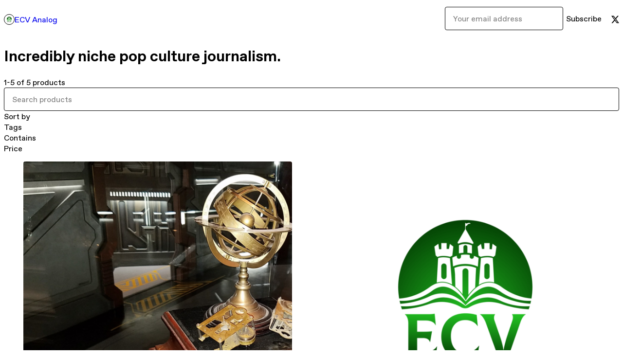

--- FILE ---
content_type: text/html; charset=utf-8
request_url: https://emeraldcityvideo.gumroad.com/
body_size: 5247
content:
<!DOCTYPE html>
<html lang="en">
  <head prefix="og: http://ogp.me/ns# fb: http://ogp.me/ns/fb# gumroad: http://ogp.me/ns/fb/gumroad#">
    <link rel="dns-prefetch" href="//assets.gumroad.com">
    <link rel="dns-prefetch" href="//static-2.gumroad.com">
    <link rel="dns-prefetch" href="//public-files.gumroad.com">
  <meta name="action-cable-url" content="wss://cable.gumroad.com/cable" />
  <link rel="stylesheet" crossorigin="anonymous" href="https://assets.gumroad.com/packs/css/design-8e7e7558.css" />
    <style>:root{--accent: 176 54 161;--contrast-accent: 255 255 255;--font-family: "ABC Favorit", "ABC Favorit", sans-serif;--color: 0 0 0;--primary: var(--color);--contrast-primary: 255 255 255;--filled: 255 255 255;--contrast-filled: var(--color);--body-bg: #ffffff;--active-bg: rgb(var(--color) / var(--gray-1));--border-alpha: 1}body{background-color:#ffffff;color:#000;font-family:"ABC Favorit", "ABC Favorit", sans-serif}
</style>

  
  <title inertia="title">ECV Analog</title>
<meta name="csrf-param" content="authenticity_token" inertia="meta-name-csrf-param">
<meta name="csrf-token" content="ZvtYu9jmHb1eWHvLgUBITOJgRfPHSnJbx69pCsozxvVkC3GS7xGsre6OyF6bhbD9lrpLMSVsVTtlSinCs1syXg" inertia="meta-name-csrf-token">
<meta charset="utf-8" inertia="meta-charset">
<meta property="fb:app_id" value="149071038533330" inertia="meta-property-fb-app_id">
<meta property="fb:page_id" value="http://www.facebook.com/gumroad" inertia="meta-property-fb-page_id">
<meta property="gr:environment" value="production" inertia="meta-property-gr-environment">
<meta property="og:image" value="https://public-files.gumroad.com/joyfnchxs8aim4ba4z3gf4rjn3xo" inertia="meta-property-og-image">
<meta property="og:image:alt" value="ECV Analog&#39;s profile picture" inertia="meta-property-og-image-alt">
<meta property="og:title" value="ECV Analog" inertia="meta-property-og-title">
<meta property="og:site_name" value="Gumroad" inertia="meta-property-og-site_name">
<meta name="viewport" content="initial-scale = 1.0, width = device-width" inertia="meta-name-viewport">
<meta property="stripe:pk" value="pk_live_Db80xIzLPWhKo1byPrnERmym" inertia="meta-property-stripe-pk">
<meta property="stripe:api_version" value="2023-10-16; risk_in_requirements_beta=v1; retrieve_tax_forms_beta=v1;" inertia="meta-property-stripe-api_version">
<meta property="twitter:site" value="@gumroad" inertia="meta-property-twitter-site">
<link rel="search" href="/opensearch.xml" title="Gumroad" type="application/opensearchdescription+xml" inertia="link-1644e96d">
<link rel="shortcut icon" href="https://assets.gumroad.com/pink-icon.png" inertia="link-ba4d6e3b">
<meta property="gr:google_analytics:enabled" content="true" inertia="meta-property-gr-google_analytics-enabled">
<meta property="gr:fb_pixel:enabled" content="true" inertia="meta-property-gr-fb_pixel-enabled">
<meta property="gr:logged_in_user:id" content="" inertia="meta-property-gr-logged_in_user-id">
<meta property="gr:page:type" content="" inertia="meta-property-gr-page-type">
<meta property="gr:facebook_sdk:enabled" value="false" inertia="meta-property-gr-facebook_sdk-enabled">
<meta property="og:type" value="website" inertia="meta-property-og-type">
<meta name="description" content="Incredibly niche pop culture journalism." inertia="meta-name-description">
<meta property="og:description" value="Incredibly niche pop culture journalism." inertia="meta-property-og-description">
<link rel="shortcut icon" href="https://public-files.gumroad.com/joyfnchxs8aim4ba4z3gf4rjn3xo" inertia="link-ee5a4445">
</head>

  <body id="user_page" class="group/body mac custom-domain" style="">
    <div id="design-settings" data-settings="{&quot;font&quot;:{&quot;name&quot;:&quot;ABC Favorit&quot;,&quot;url&quot;:&quot;https://assets.gumroad.com/assets/ABCFavorit-Regular-26182c8c3addf6e4f8889817249c23b22c93233a8212e5e86574459e4dc926e2.woff2&quot;}}" style="display: none;"></div>
    <div id="user-agent-info" data-settings="{&quot;is_mobile&quot;:false}" style="display: none;"></div>
    <div class="react-entry-point" style="display:contents" id="Alert-react-component-fec13134-4417-4d8a-bf2c-31d8c21ba126"><div class="fixed top-4 left-1/2 z-100 w-max max-w-[calc(100vw-2rem)] rounded bg-background md:max-w-sm invisible" style="transform:translateX(-50%) translateY(calc(-100% - var(--spacer-4)));transition:all 0.3s ease-out 0.5s"><div role="alert" class="flex items-start gap-2 rounded border border-border p-3"><div class="flex-1"><div></div></div></div></div></div>
      <script type="application/json" class="js-react-on-rails-component" data-component-name="Alert" data-dom-id="Alert-react-component-fec13134-4417-4d8a-bf2c-31d8c21ba126">{"initial":null}</script>
      


    <div class="flex flex-col lg:flex-row h-screen">
      <main class="flex-1 flex flex-col lg:h-screen overflow-y-auto">
        <div class="flex-1 flex flex-col">
          


<script type="application/json" id="js-react-on-rails-context">{"railsEnv":"production","inMailer":false,"i18nLocale":"en","i18nDefaultLocale":"en","rorVersion":"14.0.4","rorPro":false,"href":"https://emeraldcityvideo.gumroad.com/","location":"/","scheme":"https","host":"emeraldcityvideo.gumroad.com","port":null,"pathname":"/","search":null,"httpAcceptLanguage":null,"design_settings":{"font":{"name":"ABC Favorit","url":"https://assets.gumroad.com/assets/ABCFavorit-Regular-26182c8c3addf6e4f8889817249c23b22c93233a8212e5e86574459e4dc926e2.woff2"}},"domain_settings":{"scheme":"https","app_domain":"gumroad.com","root_domain":"gumroad.com","short_domain":"gum.co","discover_domain":"gumroad.com","third_party_analytics_domain":"gumroad-analytics.com","api_domain":"api.gumroad.com"},"user_agent_info":{"is_mobile":false},"logged_in_user":null,"current_seller":null,"csp_nonce":"mQcROfXyd+X4oxCHwzrHaPlLObwQJTsdiVGpD59+E0s=","locale":"en-US","feature_flags":{"require_email_typo_acknowledgment":true,"disable_stripe_signup":true},"serverSide":false}</script>
<div class="react-entry-point" style="display:contents" id="Profile-react-component-a5b594d2-affa-4335-b94b-5158983d6d90"><div class="flex min-h-full flex-col"><header class="z-20 border-border bg-background text-lg lg:border-b lg:px-4 lg:py-6"><div class="mx-auto flex max-w-6xl flex-wrap lg:flex-nowrap lg:items-center lg:gap-6"><div class="relative flex grow items-center gap-3 border-b border-border px-4 py-8 lg:flex-1 lg:border-0 lg:p-0"><img class="user-avatar" src="https://public-files.gumroad.com/joyfnchxs8aim4ba4z3gf4rjn3xo" alt="Profile Picture"/><a href="/" class="no-underline">ECV Analog</a></div><div class="flex basis-full items-center gap-3 border-b border-border px-4 py-8 lg:basis-auto lg:border-0 lg:p-0"><form style="flex-grow:1" novalidate=""><fieldset class=""><div class="flex gap-2"><input type="email" class="flex-1" placeholder="Your email address" value=""/><button class="inline-flex items-center justify-center gap-2 cursor-pointer border border-border rounded text-current font-[inherit] no-underline transition-transform hover:-translate-1 hover:shadow active:translate-0 active:shadow-none disabled:opacity-30 disabled:hover:translate-0 disabled:hover:shadow-none px-4 py-3 text-base leading-[1.4] bg-transparent" type="submit">Subscribe</button></div></fieldset></form></div><div class="ml-auto flex items-center gap-3"><a href="https://twitter.com/russburlingame" target="_blank" class="inline-flex items-center justify-center gap-2 cursor-pointer border border-border rounded text-current font-[inherit] no-underline transition-transform hover:-translate-1 hover:shadow active:translate-0 active:shadow-none disabled:opacity-30 disabled:hover:translate-0 disabled:hover:shadow-none px-4 py-3 text-base leading-[1.4] bg-transparent"><span class="icon icon-twitter"></span></a></div></div></header><main class="flex-1"><header class="border-b border-border"><div class="mx-auto grid w-full max-w-6xl grid-cols-1 gap-4 px-4 py-8 lg:px-0"><h1 class="whitespace-pre-line">Incredibly niche pop culture journalism.</h1></div></header><section class="relative border-b border-border px-4 py-8 lg:py-16" id="7129M7tyaPSIJA8Py6eXQg=="><div class="mx-auto grid w-full max-w-6xl gap-6"><div class="grid grid-cols-1 items-start gap-x-16 gap-y-8 lg:grid-cols-[var(--grid-cols-sidebar)]"><div class="grid divide-y divide-solid divide-border rounded border border-border bg-background overflow-y-auto lg:sticky lg:inset-y-4 lg:max-h-[calc(100vh-2rem)]" aria-label="Filters"><header class="flex flex-wrap items-center justify-between gap-4 p-4">1-5 of 5 products</header><div class="flex flex-wrap items-center justify-between gap-4 p-4"><input aria-label="Search products" placeholder="Search products" class="grow" value=""/></div><details class="flex-wrap items-center justify-between gap-4 p-4 block"><summary class="grow grid-flow-col grid-cols-[1fr_auto] before:col-start-2">Sort by</summary><fieldset role="group"><label>Custom<input type="radio" name=":Rb6:-sortBy"/></label><label>Newest<input type="radio" name=":Rb6:-sortBy" checked=""/></label><label>Highest rated<input type="radio" name=":Rb6:-sortBy"/></label><label>Most reviewed<input type="radio" name=":Rb6:-sortBy"/></label><label>Price (Low to High)<input type="radio" name=":Rb6:-sortBy"/></label><label>Price (High to Low)<input type="radio" name=":Rb6:-sortBy"/></label></fieldset></details><details class="flex-wrap items-center justify-between gap-4 p-4 block"><summary class="grow grid-flow-col grid-cols-[1fr_auto] before:col-start-2">Tags</summary><fieldset role="group"><label>All Products<input type="checkbox" disabled="" checked=""/></label><label>audio commentary<!-- --> (<!-- -->1<!-- -->)<input type="checkbox"/></label><label>audio downloads<!-- --> (<!-- -->1<!-- -->)<input type="checkbox"/></label><label>digital content<!-- --> (<!-- -->1<!-- -->)<input type="checkbox"/></label><label>josie and the pussyc<!-- --> (<!-- -->1<!-- -->)<input type="checkbox"/></label></fieldset></details><details class="flex-wrap items-center justify-between gap-4 p-4 block"><summary class="grow grid-flow-col grid-cols-[1fr_auto] before:col-start-2">Contains</summary><fieldset role="group"><label>mp3<!-- --> (<!-- -->2<!-- -->)<input type="checkbox"/></label></fieldset></details><details class="flex-wrap items-center justify-between gap-4 p-4 block"><summary class="grow grid-flow-col grid-cols-[1fr_auto] before:col-start-2">Price</summary><div style="display:grid;grid-template-columns:repeat(auto-fit, minmax(var(--dynamic-grid), 1fr));grid-auto-flow:row;gap:var(--spacer-3)"><fieldset><legend><label for=":Rb6H1:">Minimum price</label></legend><div class="input"><div class="inline-flex align-middle px-3 py-2 bg-background text-foreground border border-border truncate rounded-full -ml-2 shrink-0">$</div><input id=":Rb6H1:" placeholder="0" inputMode="numeric" value=""/></div></fieldset><fieldset><legend><label for=":Rb6H2:">Maximum price</label></legend><div class="input"><div class="inline-flex align-middle px-3 py-2 bg-background text-foreground border border-border truncate rounded-full -ml-2 shrink-0">$</div><input id=":Rb6H2:" placeholder="∞" inputMode="numeric" value=""/></div></fieldset></div></details></div><div><div class="@container"><div class="grid grid-cols-2 gap-4 @xl:grid-cols-3 @3xl:grid-cols-4 @4xl:grid-cols-5 lg:grid-cols-2! lg:@3xl:grid-cols-3! lg:@5xl:grid-cols-4! lg:@7xl:grid-cols-5!"><article class="relative flex flex-col rounded border border-border bg-background transition-all duration-150 hover:shadow"><figure class="aspect-square overflow-hidden rounded-t border-b border-border bg-(image:--product-cover-placeholder) bg-cover [&amp;_img]:size-full [&amp;_img]:object-cover"><img src="https://public-files.gumroad.com/53tuni2twao5s2h0kxdd3yyi8y0p"/></figure><header class="flex flex-1 flex-col gap-3 border-b border-border p-4"><a href="https://emeraldcityvideo.gumroad.com/l/moretime?layout=profile" class="stretched-link"><h4 itemProp="name" class="line-clamp-4 lg:text-xl">MORE Time To Be Heroes (Paperback)</h4></a></header><footer class="flex divide-x divide-border"><div class="flex-1 p-4"><div itemscope="" itemProp="offers" itemType="https://schema.org/Offer" class="flex items-center"><span class="group/tooltip relative inline-grid right"><span aria-describedby=":R5gmr6:" style="display:contents"><div class="relative grid grid-flow-col border border-r-0 border-border"><div class="bg-accent px-2 py-1 text-accent-foreground" itemProp="price" content="17.95">$17.95</div><div class="border-border border-r-transparent border-[calc(0.5lh+--spacing(1))] border-l-1"></div><div class="absolute top-0 right-px bottom-0 border-accent border-r-transparent border-[calc(0.5lh+--spacing(1))] border-l-1"></div></div></span><span role="tooltip" id=":R5gmr6:" class="absolute z-30 hidden w-40 max-w-max rounded-md bg-primary p-3 text-primary-foreground group-focus-within/tooltip:block group-hover/tooltip:block top-1/2 -translate-y-1/2 left-full translate-x-2"><div class="absolute border-6 border-transparent top-1/2 -translate-y-1/2 right-full border-r-primary"></div>$17.95</span></span><link itemProp="url" href="https://emeraldcityvideo.gumroad.com/l/moretime?layout=profile"/><div itemProp="availability" hidden="">https://schema.org/InStock</div><div itemProp="priceCurrency" hidden="">usd</div></div></div></footer></article><article class="relative flex flex-col rounded border border-border bg-background transition-all duration-150 hover:shadow"><figure class="aspect-square overflow-hidden rounded-t border-b border-border bg-(image:--product-cover-placeholder) bg-cover [&amp;_img]:size-full [&amp;_img]:object-cover"><img src="https://public-files.gumroad.com/vpfh68pojqldun6a40bf8mbli2hv"/></figure><header class="flex flex-1 flex-col gap-3 border-b border-border p-4"><a href="https://emeraldcityvideo.gumroad.com/l/enmfu?layout=profile" class="stretched-link"><h4 itemProp="name" class="line-clamp-4 lg:text-xl">Legends of Tomorrow: Phil Klemmer Series Finale Companion Interview</h4></a></header><footer class="flex divide-x divide-border"><div class="flex-1 p-4"><div itemscope="" itemProp="offers" itemType="https://schema.org/Offer" class="flex items-center"><span class="group/tooltip relative inline-grid right"><span aria-describedby=":R5h6r6:" style="display:contents"><div class="relative grid grid-flow-col border border-r-0 border-border"><div class="bg-accent px-2 py-1 text-accent-foreground" itemProp="price" content="9.95">$9.95<!-- -->+</div><div class="border-border border-r-transparent border-[calc(0.5lh+--spacing(1))] border-l-1"></div><div class="absolute top-0 right-px bottom-0 border-accent border-r-transparent border-[calc(0.5lh+--spacing(1))] border-l-1"></div></div></span><span role="tooltip" id=":R5h6r6:" class="absolute z-30 hidden w-40 max-w-max rounded-md bg-primary p-3 text-primary-foreground group-focus-within/tooltip:block group-hover/tooltip:block top-1/2 -translate-y-1/2 left-full translate-x-2"><div class="absolute border-6 border-transparent top-1/2 -translate-y-1/2 right-full border-r-primary"></div>$9.95<!-- -->+</span></span><link itemProp="url" href="https://emeraldcityvideo.gumroad.com/l/enmfu?layout=profile"/><div itemProp="availability" hidden="">https://schema.org/InStock</div><div itemProp="priceCurrency" hidden="">usd</div></div></div></footer></article><article class="relative flex flex-col rounded border border-border bg-background transition-all duration-150 hover:shadow"><figure class="aspect-square overflow-hidden rounded-t border-b border-border bg-(image:--product-cover-placeholder) bg-cover [&amp;_img]:size-full [&amp;_img]:object-cover"><img src="https://public-files.gumroad.com/gnynzdhhswb2ac24chubs78hmlih"/></figure><header class="flex flex-1 flex-col gap-3 border-b border-border p-4"><a href="https://emeraldcityvideo.gumroad.com/l/umjcdn?layout=profile" class="stretched-link"><h4 itemProp="name" class="line-clamp-4 lg:text-xl">Josie &amp; the Pussycats Commentary Track (by Russ Burlingame, author of BEST MOVIE EVER)</h4></a></header><footer class="flex divide-x divide-border"><div class="flex-1 p-4"><div itemscope="" itemProp="offers" itemType="https://schema.org/Offer" class="flex items-center"><span class="group/tooltip relative inline-grid right"><span aria-describedby=":R5hmr6:" style="display:contents"><div class="relative grid grid-flow-col border border-r-0 border-border"><div class="bg-accent px-2 py-1 text-accent-foreground" itemProp="price" content="5">$5<!-- -->+</div><div class="border-border border-r-transparent border-[calc(0.5lh+--spacing(1))] border-l-1"></div><div class="absolute top-0 right-px bottom-0 border-accent border-r-transparent border-[calc(0.5lh+--spacing(1))] border-l-1"></div></div></span><span role="tooltip" id=":R5hmr6:" class="absolute z-30 hidden w-40 max-w-max rounded-md bg-primary p-3 text-primary-foreground group-focus-within/tooltip:block group-hover/tooltip:block top-1/2 -translate-y-1/2 left-full translate-x-2"><div class="absolute border-6 border-transparent top-1/2 -translate-y-1/2 right-full border-r-primary"></div>$5<!-- -->+</span></span><link itemProp="url" href="https://emeraldcityvideo.gumroad.com/l/umjcdn?layout=profile"/><div itemProp="availability" hidden="">https://schema.org/InStock</div><div itemProp="priceCurrency" hidden="">usd</div></div></div></footer></article><article class="relative flex flex-col rounded border border-border bg-background transition-all duration-150 hover:shadow"><figure class="aspect-square overflow-hidden rounded-t border-b border-border bg-(image:--product-cover-placeholder) bg-cover [&amp;_img]:size-full [&amp;_img]:object-cover"><img src="https://public-files.gumroad.com/x2vhstn982nr2gx825s4wc61pkx9"/></figure><header class="flex flex-1 flex-col gap-3 border-b border-border p-4"><a href="https://emeraldcityvideo.gumroad.com/l/daYmk?layout=profile" class="stretched-link"><h4 itemProp="name" class="line-clamp-4 lg:text-xl">Best Movie: An Oral History of Deborah Kaplan &amp; Harry Elfont&#x27;s Josie and the Pussycats (Hardcover)</h4></a></header><footer class="flex divide-x divide-border"><div class="flex-1 p-4"><div itemscope="" itemProp="offers" itemType="https://schema.org/Offer" class="flex items-center"><span class="group/tooltip relative inline-grid right"><span aria-describedby=":R5i6r6:" style="display:contents"><div class="relative grid grid-flow-col border border-r-0 border-border"><div class="bg-accent px-2 py-1 text-accent-foreground" itemProp="price" content="35">$35</div><div class="border-border border-r-transparent border-[calc(0.5lh+--spacing(1))] border-l-1"></div><div class="absolute top-0 right-px bottom-0 border-accent border-r-transparent border-[calc(0.5lh+--spacing(1))] border-l-1"></div></div></span><span role="tooltip" id=":R5i6r6:" class="absolute z-30 hidden w-40 max-w-max rounded-md bg-primary p-3 text-primary-foreground group-focus-within/tooltip:block group-hover/tooltip:block top-1/2 -translate-y-1/2 left-full translate-x-2"><div class="absolute border-6 border-transparent top-1/2 -translate-y-1/2 right-full border-r-primary"></div>$35</span></span><link itemProp="url" href="https://emeraldcityvideo.gumroad.com/l/daYmk?layout=profile"/><div itemProp="availability" hidden="">https://schema.org/InStock</div><div itemProp="priceCurrency" hidden="">usd</div></div></div></footer></article><article class="relative flex flex-col rounded border border-border bg-background transition-all duration-150 hover:shadow"><figure class="aspect-square overflow-hidden rounded-t border-b border-border bg-(image:--product-cover-placeholder) bg-cover [&amp;_img]:size-full [&amp;_img]:object-cover"><img src="https://public-files.gumroad.com/bududqyg3km9ra23geml070f8mnm"/></figure><div class="absolute top-0 left-[-1.464rem] w-20 origin-bottom-right -translate-y-full -rotate-45 border border-border bg-accent text-center text-sm" style="clip-path:polygon(calc(1lh + 2 * var(--border-width)) 0, calc(100% - (1lh + 2 * var(--border-width))) 0, 100% 100%, 0 100%)">40<!-- --> left</div><header class="flex flex-1 flex-col gap-3 border-b border-border p-4"><a href="https://emeraldcityvideo.gumroad.com/l/tuzyLw?layout=profile" class="stretched-link"><h4 itemProp="name" class="line-clamp-4 lg:text-xl">Best Movie Ever: An Oral History of Elfont &amp; Kaplan&#x27;s Josie &amp; the Pussycats (paperback)</h4></a></header><footer class="flex divide-x divide-border"><div class="flex-1 p-4"><div itemscope="" itemProp="offers" itemType="https://schema.org/Offer" class="flex items-center"><span class="group/tooltip relative inline-grid right"><span aria-describedby=":R5imr6:" style="display:contents"><div class="relative grid grid-flow-col border border-r-0 border-border"><div class="bg-accent px-2 py-1 text-accent-foreground" itemProp="price" content="14.95">$14.95</div><div class="border-border border-r-transparent border-[calc(0.5lh+--spacing(1))] border-l-1"></div><div class="absolute top-0 right-px bottom-0 border-accent border-r-transparent border-[calc(0.5lh+--spacing(1))] border-l-1"></div></div></span><span role="tooltip" id=":R5imr6:" class="absolute z-30 hidden w-40 max-w-max rounded-md bg-primary p-3 text-primary-foreground group-focus-within/tooltip:block group-hover/tooltip:block top-1/2 -translate-y-1/2 left-full translate-x-2"><div class="absolute border-6 border-transparent top-1/2 -translate-y-1/2 right-full border-r-primary"></div>$14.95</span></span><link itemProp="url" href="https://emeraldcityvideo.gumroad.com/l/tuzyLw?layout=profile"/><div itemProp="availability" hidden="">https://schema.org/LimitedAvailability</div><div itemProp="priceCurrency" hidden="">usd</div></div></div></footer></article></div></div></div></div></div></section><footer class="px-4 py-8 text-center mx-auto w-full max-w-6xl lg:py-6 lg:text-left"><div>Powered by <a href="https://gumroad.com/" class="logo-full" aria-label="Gumroad"></a></div></footer></main></div></div>
      <script type="application/json" class="js-react-on-rails-component" data-component-name="Profile" data-dom-id="Profile-react-component-a5b594d2-affa-4335-b94b-5158983d6d90">{"currency_code":"usd","show_ratings_filter":true,"creator_profile":{"external_id":"3776693974951","avatar_url":"https://public-files.gumroad.com/joyfnchxs8aim4ba4z3gf4rjn3xo","name":"ECV Analog","twitter_handle":"russburlingame","subdomain":"emeraldcityvideo.gumroad.com"},"sections":[{"id":"7129M7tyaPSIJA8Py6eXQg==","header":null,"type":"SellerProfileProductsSection","show_filters":true,"default_product_sort":"newest","search_results":{"total":5,"tags_data":[{"key":"audio commentary","doc_count":1},{"key":"audio downloads","doc_count":1},{"key":"digital content","doc_count":1},{"key":"josie and the pussyc","doc_count":1}],"filetypes_data":[{"key":"mp3","doc_count":2}],"products":[{"id":"vwEhsgxvQe-4xto_LoTdIg==","permalink":"asaed","name":"MORE Time To Be Heroes (Paperback)","seller":null,"ratings":{"count":0,"average":0.0},"thumbnail_url":"https://public-files.gumroad.com/53tuni2twao5s2h0kxdd3yyi8y0p","native_type":"physical","quantity_remaining":null,"is_sales_limited":false,"price_cents":1795,"currency_code":"usd","is_pay_what_you_want":false,"url":"https://emeraldcityvideo.gumroad.com/l/moretime?layout=profile","duration_in_months":null,"recurrence":null},{"id":"_rbNa3In516rRzJjSjvpjg==","permalink":"enmfu","name":"Legends of Tomorrow: Phil Klemmer Series Finale Companion Interview","seller":null,"ratings":{"count":0,"average":0.0},"thumbnail_url":"https://public-files.gumroad.com/vpfh68pojqldun6a40bf8mbli2hv","native_type":"digital","quantity_remaining":null,"is_sales_limited":false,"price_cents":995,"currency_code":"usd","is_pay_what_you_want":true,"url":"https://emeraldcityvideo.gumroad.com/l/enmfu?layout=profile","duration_in_months":null,"recurrence":null},{"id":"6G6Wku5BmjaY0cIUbyWuLg==","permalink":"umjcdn","name":"Josie \u0026 the Pussycats Commentary Track (by Russ Burlingame, author of BEST MOVIE EVER)","seller":null,"ratings":{"count":0,"average":0.0},"thumbnail_url":"https://public-files.gumroad.com/gnynzdhhswb2ac24chubs78hmlih","native_type":"digital","quantity_remaining":null,"is_sales_limited":false,"price_cents":500,"currency_code":"usd","is_pay_what_you_want":true,"url":"https://emeraldcityvideo.gumroad.com/l/umjcdn?layout=profile","duration_in_months":null,"recurrence":null},{"id":"kuf-XmzNL64LtfF7GOE0gQ==","permalink":"daYmk","name":"Best Movie: An Oral History of Deborah Kaplan \u0026 Harry Elfont's Josie and the Pussycats (Hardcover)","seller":null,"ratings":{"count":0,"average":0.0},"thumbnail_url":"https://public-files.gumroad.com/x2vhstn982nr2gx825s4wc61pkx9","native_type":"physical","quantity_remaining":null,"is_sales_limited":false,"price_cents":3500,"currency_code":"usd","is_pay_what_you_want":false,"url":"https://emeraldcityvideo.gumroad.com/l/daYmk?layout=profile","duration_in_months":null,"recurrence":null},{"id":"as38yzJq-BfP4WxeEU0pHg==","permalink":"tuzyLw","name":"Best Movie Ever: An Oral History of Elfont \u0026 Kaplan's Josie \u0026 the Pussycats (paperback)","seller":null,"ratings":{"count":0,"average":0.0},"thumbnail_url":"https://public-files.gumroad.com/bududqyg3km9ra23geml070f8mnm","native_type":"physical","quantity_remaining":40,"is_sales_limited":true,"price_cents":1495,"currency_code":"usd","is_pay_what_you_want":false,"url":"https://emeraldcityvideo.gumroad.com/l/tuzyLw?layout=profile","duration_in_months":null,"recurrence":null}]}}],"bio":"Incredibly niche pop culture journalism.","tabs":[{"name":"Products","sections":["7129M7tyaPSIJA8Py6eXQg=="]}]}</script>
      


        </div>
      </main>
    </div>
    <script src="https://assets.gumroad.com/assets/application-cbf244e9109e70d7b04497041636f00173a1e588f9b879b3a3ef11f8dfb86e5c.js" type="8f11dc8cd81a7022b8ce5e79-text/javascript"></script>
    
        <script src="https://assets.gumroad.com/packs/js/webpack-runtime-4cda7f721f74943901f2.js" defer="defer" type="8f11dc8cd81a7022b8ce5e79-text/javascript"></script>
<script src="https://assets.gumroad.com/packs/js/webpack-commons-f74ae15aaeeb40caa734.js" defer="defer" type="8f11dc8cd81a7022b8ce5e79-text/javascript"></script>
<script src="https://assets.gumroad.com/packs/js/9854-1257cb4ac4e1d5cd629d.js" defer="defer" type="8f11dc8cd81a7022b8ce5e79-text/javascript"></script>
<script src="https://assets.gumroad.com/packs/js/4310-5bcdc7e31037c7d6895a.js" defer="defer" type="8f11dc8cd81a7022b8ce5e79-text/javascript"></script>
<script src="https://assets.gumroad.com/packs/js/9495-ec44078fb82a8082a541.js" defer="defer" type="8f11dc8cd81a7022b8ce5e79-text/javascript"></script>
<script src="https://assets.gumroad.com/packs/js/user-fd036160ebff11853ca1.js" defer="defer" type="8f11dc8cd81a7022b8ce5e79-text/javascript"></script>

  <script src="/cdn-cgi/scripts/7d0fa10a/cloudflare-static/rocket-loader.min.js" data-cf-settings="8f11dc8cd81a7022b8ce5e79-|49" defer></script><script defer src="https://static.cloudflareinsights.com/beacon.min.js/vcd15cbe7772f49c399c6a5babf22c1241717689176015" integrity="sha512-ZpsOmlRQV6y907TI0dKBHq9Md29nnaEIPlkf84rnaERnq6zvWvPUqr2ft8M1aS28oN72PdrCzSjY4U6VaAw1EQ==" nonce="mQcROfXyd+X4oxCHwzrHaPlLObwQJTsdiVGpD59+E0s=" data-cf-beacon='{"rayId":"9c528f71af516bf7","version":"2025.9.1","serverTiming":{"name":{"cfExtPri":true,"cfEdge":true,"cfOrigin":true,"cfL4":true,"cfSpeedBrain":true,"cfCacheStatus":true}},"token":"5070e21320304a1ba2b0a42ce9682840","b":1}' crossorigin="anonymous"></script>
</body>
</html>
